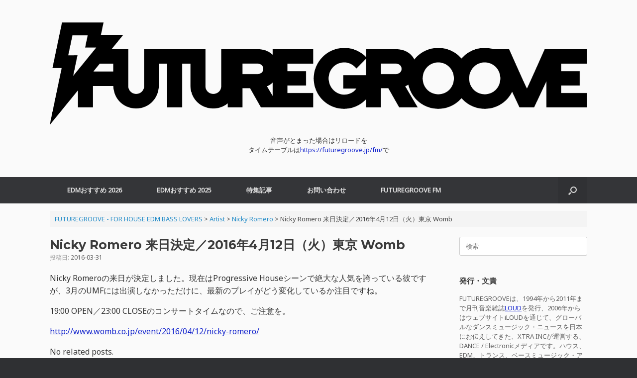

--- FILE ---
content_type: text/html; charset=UTF-8
request_url: https://futuregroove.jp/2016/03/31/nicky-romero-%E6%9D%A5%E6%97%A5%E6%B1%BA%E5%AE%9A%EF%BC%8F2016%E5%B9%B44%E6%9C%8812%E6%97%A5%EF%BC%88%E7%81%AB%EF%BC%89%E6%9D%B1%E4%BA%AC-womb/
body_size: 12364
content:
<!DOCTYPE html><html lang="ja" prefix="og: https://ogp.me/ns# fb: http://ogp.me/ns/fb#"><head><meta charset="UTF-8" /><meta http-equiv="X-UA-Compatible" content="IE=10" /><link rel="profile" href="http://gmpg.org/xfn/11" /><link rel="pingback" href="https://futuregroove.jp/xmlrpc.php" /><link media="all" href="https://futuregroove.jp/wp-content/cache/autoptimize/1/css/autoptimize_c1f667c30274c74a56cd863430345218.css" rel="stylesheet"><style media="screen">#footer-widgets .widget{width:100%}#masthead-widgets .widget{width:100%}</style><title>Nicky Romero 来日決定／2016年4月12日（火）東京 Womb - FUTUREGROOVE - FOR HOUSE EDM BASS LOVERS</title><meta name="robots" content="follow, index, max-snippet:-1, max-video-preview:-1, max-image-preview:large"/><link rel="canonical" href="https://futuregroove.jp/2016/03/31/nicky-romero-%e6%9d%a5%e6%97%a5%e6%b1%ba%e5%ae%9a%ef%bc%8f2016%e5%b9%b44%e6%9c%8812%e6%97%a5%ef%bc%88%e7%81%ab%ef%bc%89%e6%9d%b1%e4%ba%ac-womb/" /><meta property="og:locale" content="ja_JP" /><meta property="og:type" content="article" /><meta property="og:title" content="Nicky Romero 来日決定／2016年4月12日（火）東京 Womb - FUTUREGROOVE - FOR HOUSE EDM BASS LOVERS" /><meta property="og:description" content="Nicky Romeroの来日が決定しました。現在はProgressive Houseシーンで絶大な人気を誇っている彼ですが、3月のUMFには出演しなかっただけに、最新のプレイがどう変化しているか注目ですね。 19:00 [&hellip;]" /><meta property="og:url" content="https://futuregroove.jp/2016/03/31/nicky-romero-%e6%9d%a5%e6%97%a5%e6%b1%ba%e5%ae%9a%ef%bc%8f2016%e5%b9%b44%e6%9c%8812%e6%97%a5%ef%bc%88%e7%81%ab%ef%bc%89%e6%9d%b1%e4%ba%ac-womb/" /><meta property="og:site_name" content="FUTUREGROOVE - FOR HOUSE EDM BASS LOVERS" /><meta property="article:publisher" content="https://www.facebook.com/edmpressjp/" /><meta property="article:section" content="Events" /><meta property="og:image" content="https://futuregroove.jp/wp-content/uploads/2022/03/FutureGroove_1200643.jpg" /><meta property="og:image:secure_url" content="https://futuregroove.jp/wp-content/uploads/2022/03/FutureGroove_1200643.jpg" /><meta property="og:image:width" content="1200" /><meta property="og:image:height" content="643" /><meta property="og:image:alt" content="Nicky Romero 来日決定／2016年4月12日（火）東京 Womb" /><meta property="og:image:type" content="image/jpeg" /><meta property="article:published_time" content="2016-03-31T16:26:26+09:00" /><meta name="twitter:card" content="summary_large_image" /><meta name="twitter:title" content="Nicky Romero 来日決定／2016年4月12日（火）東京 Womb - FUTUREGROOVE - FOR HOUSE EDM BASS LOVERS" /><meta name="twitter:description" content="Nicky Romeroの来日が決定しました。現在はProgressive Houseシーンで絶大な人気を誇っている彼ですが、3月のUMFには出演しなかっただけに、最新のプレイがどう変化しているか注目ですね。 19:00 [&hellip;]" /><meta name="twitter:site" content="@edmpressjp" /><meta name="twitter:creator" content="@edmpressjp" /><meta name="twitter:image" content="https://futuregroove.jp/wp-content/uploads/2022/03/FutureGroove_1200643.jpg" /><meta name="twitter:label1" content="によって書かれた" /><meta name="twitter:data1" content="EDMPRESS" /><meta name="twitter:label2" content="読む時間" /><meta name="twitter:data2" content="一分未満" /> <script type="application/ld+json" class="rank-math-schema">{"@context":"https://schema.org","@graph":[{"@type":["Person","Organization"],"@id":"https://futuregroove.jp/#person","name":"EDM_PRESS","sameAs":["https://www.facebook.com/edmpressjp/","https://twitter.com/edmpressjp"],"logo":{"@type":"ImageObject","@id":"https://futuregroove.jp/#logo","url":"https://futuregroove.jp/wp-content/uploads/2017/10/FuturegrooveLogo.jpg","contentUrl":"https://futuregroove.jp/wp-content/uploads/2017/10/FuturegrooveLogo.jpg","caption":"EDM_PRESS","inLanguage":"ja","width":"512","height":"512"},"image":{"@type":"ImageObject","@id":"https://futuregroove.jp/#logo","url":"https://futuregroove.jp/wp-content/uploads/2017/10/FuturegrooveLogo.jpg","contentUrl":"https://futuregroove.jp/wp-content/uploads/2017/10/FuturegrooveLogo.jpg","caption":"EDM_PRESS","inLanguage":"ja","width":"512","height":"512"}},{"@type":"WebSite","@id":"https://futuregroove.jp/#website","url":"https://futuregroove.jp","name":"EDM_PRESS","publisher":{"@id":"https://futuregroove.jp/#person"},"inLanguage":"ja"},{"@type":"ImageObject","@id":"https://futuregroove.jp/wp-content/uploads/2022/03/FutureGroove_1200643.jpg","url":"https://futuregroove.jp/wp-content/uploads/2022/03/FutureGroove_1200643.jpg","width":"1200","height":"643","inLanguage":"ja"},{"@type":"WebPage","@id":"https://futuregroove.jp/2016/03/31/nicky-romero-%e6%9d%a5%e6%97%a5%e6%b1%ba%e5%ae%9a%ef%bc%8f2016%e5%b9%b44%e6%9c%8812%e6%97%a5%ef%bc%88%e7%81%ab%ef%bc%89%e6%9d%b1%e4%ba%ac-womb/#webpage","url":"https://futuregroove.jp/2016/03/31/nicky-romero-%e6%9d%a5%e6%97%a5%e6%b1%ba%e5%ae%9a%ef%bc%8f2016%e5%b9%b44%e6%9c%8812%e6%97%a5%ef%bc%88%e7%81%ab%ef%bc%89%e6%9d%b1%e4%ba%ac-womb/","name":"Nicky Romero \u6765\u65e5\u6c7a\u5b9a\uff0f2016\u5e744\u670812\u65e5\uff08\u706b\uff09\u6771\u4eac Womb - FUTUREGROOVE - FOR HOUSE EDM BASS LOVERS","datePublished":"2016-03-31T16:26:26+09:00","dateModified":"2016-03-31T16:26:26+09:00","isPartOf":{"@id":"https://futuregroove.jp/#website"},"primaryImageOfPage":{"@id":"https://futuregroove.jp/wp-content/uploads/2022/03/FutureGroove_1200643.jpg"},"inLanguage":"ja"},{"@type":"Person","@id":"https://futuregroove.jp/2016/03/31/nicky-romero-%e6%9d%a5%e6%97%a5%e6%b1%ba%e5%ae%9a%ef%bc%8f2016%e5%b9%b44%e6%9c%8812%e6%97%a5%ef%bc%88%e7%81%ab%ef%bc%89%e6%9d%b1%e4%ba%ac-womb/#author","name":"EDMPRESS","image":{"@type":"ImageObject","@id":"https://secure.gravatar.com/avatar/57e64d7cf8ca8a04d7c35ab2b4d53c5e32f14a557a701fc4578d749623743302?s=96&amp;d=mm&amp;r=g","url":"https://secure.gravatar.com/avatar/57e64d7cf8ca8a04d7c35ab2b4d53c5e32f14a557a701fc4578d749623743302?s=96&amp;d=mm&amp;r=g","caption":"EDMPRESS","inLanguage":"ja"}},{"@type":"BlogPosting","headline":"Nicky Romero \u6765\u65e5\u6c7a\u5b9a\uff0f2016\u5e744\u670812\u65e5\uff08\u706b\uff09\u6771\u4eac Womb - FUTUREGROOVE - FOR HOUSE EDM BASS LOVERS","datePublished":"2016-03-31T16:26:26+09:00","dateModified":"2016-03-31T16:26:26+09:00","author":{"@id":"https://futuregroove.jp/2016/03/31/nicky-romero-%e6%9d%a5%e6%97%a5%e6%b1%ba%e5%ae%9a%ef%bc%8f2016%e5%b9%b44%e6%9c%8812%e6%97%a5%ef%bc%88%e7%81%ab%ef%bc%89%e6%9d%b1%e4%ba%ac-womb/#author","name":"EDMPRESS"},"publisher":{"@id":"https://futuregroove.jp/#person"},"description":"Nicky Romero\u306e\u6765\u65e5\u304c\u6c7a\u5b9a\u3057\u307e\u3057\u305f\u3002\u73fe\u5728\u306fProgressive House\u30b7\u30fc\u30f3\u3067\u7d76\u5927\u306a\u4eba\u6c17\u3092\u8a87\u3063\u3066\u3044\u308b\u5f7c\u3067\u3059\u304c\u30013\u6708\u306eUMF\u306b\u306f\u51fa\u6f14\u3057\u306a\u304b\u3063\u305f\u3060\u3051\u306b\u3001\u6700\u65b0\u306e\u30d7\u30ec\u30a4\u304c\u3069\u3046\u5909\u5316\u3057\u3066\u3044\u308b\u304b\u6ce8\u76ee\u3067\u3059\u306d\u3002","name":"Nicky Romero \u6765\u65e5\u6c7a\u5b9a\uff0f2016\u5e744\u670812\u65e5\uff08\u706b\uff09\u6771\u4eac Womb - FUTUREGROOVE - FOR HOUSE EDM BASS LOVERS","@id":"https://futuregroove.jp/2016/03/31/nicky-romero-%e6%9d%a5%e6%97%a5%e6%b1%ba%e5%ae%9a%ef%bc%8f2016%e5%b9%b44%e6%9c%8812%e6%97%a5%ef%bc%88%e7%81%ab%ef%bc%89%e6%9d%b1%e4%ba%ac-womb/#richSnippet","isPartOf":{"@id":"https://futuregroove.jp/2016/03/31/nicky-romero-%e6%9d%a5%e6%97%a5%e6%b1%ba%e5%ae%9a%ef%bc%8f2016%e5%b9%b44%e6%9c%8812%e6%97%a5%ef%bc%88%e7%81%ab%ef%bc%89%e6%9d%b1%e4%ba%ac-womb/#webpage"},"image":{"@id":"https://futuregroove.jp/wp-content/uploads/2022/03/FutureGroove_1200643.jpg"},"inLanguage":"ja","mainEntityOfPage":{"@id":"https://futuregroove.jp/2016/03/31/nicky-romero-%e6%9d%a5%e6%97%a5%e6%b1%ba%e5%ae%9a%ef%bc%8f2016%e5%b9%b44%e6%9c%8812%e6%97%a5%ef%bc%88%e7%81%ab%ef%bc%89%e6%9d%b1%e4%ba%ac-womb/#webpage"}}]}</script> <link rel='dns-prefetch' href='//www.googletagmanager.com' /><link rel='dns-prefetch' href='//pagead2.googlesyndication.com' /><link rel="alternate" type="application/rss+xml" title="FUTUREGROOVE - FOR HOUSE EDM BASS LOVERS &raquo; フィード" href="https://futuregroove.jp/feed/" /><link rel="alternate" type="application/rss+xml" title="FUTUREGROOVE - FOR HOUSE EDM BASS LOVERS &raquo; コメントフィード" href="https://futuregroove.jp/comments/feed/" /><link rel="alternate" type="application/rss+xml" title="FUTUREGROOVE - FOR HOUSE EDM BASS LOVERS &raquo; Nicky Romero 来日決定／2016年4月12日（火）東京 Womb のコメントのフィード" href="https://futuregroove.jp/2016/03/31/nicky-romero-%e6%9d%a5%e6%97%a5%e6%b1%ba%e5%ae%9a%ef%bc%8f2016%e5%b9%b44%e6%9c%8812%e6%97%a5%ef%bc%88%e7%81%ab%ef%bc%89%e6%9d%b1%e4%ba%ac-womb/feed/" /> <script type="text/javascript">window._wpemojiSettings = {"baseUrl":"https:\/\/s.w.org\/images\/core\/emoji\/16.0.1\/72x72\/","ext":".png","svgUrl":"https:\/\/s.w.org\/images\/core\/emoji\/16.0.1\/svg\/","svgExt":".svg","source":{"concatemoji":"https:\/\/futuregroove.jp\/wp-includes\/js\/wp-emoji-release.min.js?ver=6.8.3"}};
/*! This file is auto-generated */
!function(s,n){var o,i,e;function c(e){try{var t={supportTests:e,timestamp:(new Date).valueOf()};sessionStorage.setItem(o,JSON.stringify(t))}catch(e){}}function p(e,t,n){e.clearRect(0,0,e.canvas.width,e.canvas.height),e.fillText(t,0,0);var t=new Uint32Array(e.getImageData(0,0,e.canvas.width,e.canvas.height).data),a=(e.clearRect(0,0,e.canvas.width,e.canvas.height),e.fillText(n,0,0),new Uint32Array(e.getImageData(0,0,e.canvas.width,e.canvas.height).data));return t.every(function(e,t){return e===a[t]})}function u(e,t){e.clearRect(0,0,e.canvas.width,e.canvas.height),e.fillText(t,0,0);for(var n=e.getImageData(16,16,1,1),a=0;a<n.data.length;a++)if(0!==n.data[a])return!1;return!0}function f(e,t,n,a){switch(t){case"flag":return n(e,"\ud83c\udff3\ufe0f\u200d\u26a7\ufe0f","\ud83c\udff3\ufe0f\u200b\u26a7\ufe0f")?!1:!n(e,"\ud83c\udde8\ud83c\uddf6","\ud83c\udde8\u200b\ud83c\uddf6")&&!n(e,"\ud83c\udff4\udb40\udc67\udb40\udc62\udb40\udc65\udb40\udc6e\udb40\udc67\udb40\udc7f","\ud83c\udff4\u200b\udb40\udc67\u200b\udb40\udc62\u200b\udb40\udc65\u200b\udb40\udc6e\u200b\udb40\udc67\u200b\udb40\udc7f");case"emoji":return!a(e,"\ud83e\udedf")}return!1}function g(e,t,n,a){var r="undefined"!=typeof WorkerGlobalScope&&self instanceof WorkerGlobalScope?new OffscreenCanvas(300,150):s.createElement("canvas"),o=r.getContext("2d",{willReadFrequently:!0}),i=(o.textBaseline="top",o.font="600 32px Arial",{});return e.forEach(function(e){i[e]=t(o,e,n,a)}),i}function t(e){var t=s.createElement("script");t.src=e,t.defer=!0,s.head.appendChild(t)}"undefined"!=typeof Promise&&(o="wpEmojiSettingsSupports",i=["flag","emoji"],n.supports={everything:!0,everythingExceptFlag:!0},e=new Promise(function(e){s.addEventListener("DOMContentLoaded",e,{once:!0})}),new Promise(function(t){var n=function(){try{var e=JSON.parse(sessionStorage.getItem(o));if("object"==typeof e&&"number"==typeof e.timestamp&&(new Date).valueOf()<e.timestamp+604800&&"object"==typeof e.supportTests)return e.supportTests}catch(e){}return null}();if(!n){if("undefined"!=typeof Worker&&"undefined"!=typeof OffscreenCanvas&&"undefined"!=typeof URL&&URL.createObjectURL&&"undefined"!=typeof Blob)try{var e="postMessage("+g.toString()+"("+[JSON.stringify(i),f.toString(),p.toString(),u.toString()].join(",")+"));",a=new Blob([e],{type:"text/javascript"}),r=new Worker(URL.createObjectURL(a),{name:"wpTestEmojiSupports"});return void(r.onmessage=function(e){c(n=e.data),r.terminate(),t(n)})}catch(e){}c(n=g(i,f,p,u))}t(n)}).then(function(e){for(var t in e)n.supports[t]=e[t],n.supports.everything=n.supports.everything&&n.supports[t],"flag"!==t&&(n.supports.everythingExceptFlag=n.supports.everythingExceptFlag&&n.supports[t]);n.supports.everythingExceptFlag=n.supports.everythingExceptFlag&&!n.supports.flag,n.DOMReady=!1,n.readyCallback=function(){n.DOMReady=!0}}).then(function(){return e}).then(function(){var e;n.supports.everything||(n.readyCallback(),(e=n.source||{}).concatemoji?t(e.concatemoji):e.wpemoji&&e.twemoji&&(t(e.twemoji),t(e.wpemoji)))}))}((window,document),window._wpemojiSettings);</script> <script type="text/javascript" src="https://futuregroove.jp/wp-includes/js/jquery/jquery.min.js?ver=3.7.1" id="jquery-core-js"></script> <script type="text/javascript" id="vantage-main-js-extra">var vantage = {"fitvids":"1"};</script> <!--[if lt IE 9]> <script type="text/javascript" src="https://futuregroove.jp/wp-content/themes/vantage/js/html5.min.js?ver=3.7.3" id="vantage-html5-js"></script> <![endif]--> <!--[if (gte IE 6)&(lte IE 8)]> <script type="text/javascript" src="https://futuregroove.jp/wp-content/themes/vantage/js/selectivizr.min.js?ver=1.0.3b" id="vantage-selectivizr-js"></script> <![endif]--> <script type="text/javascript" id="siteorigin-mobilenav-js-extra">var mobileNav = {"search":{"url":"https:\/\/futuregroove.jp","placeholder":"\u691c\u7d22"},"text":{"navigate":"\u30e1\u30cb\u30e5\u30fc","back":"\u623b\u308b","close":"\u9589\u3058\u308b"},"nextIconUrl":"https:\/\/futuregroove.jp\/wp-content\/themes\/vantage\/inc\/mobilenav\/images\/next.png","mobileMenuClose":"<i class=\"fa fa-times\"><\/i>"};</script> 
 <script type="text/javascript" src="https://www.googletagmanager.com/gtag/js?id=GT-55JWSMF" id="google_gtagjs-js" async></script> <script type="text/javascript" id="google_gtagjs-js-after">window.dataLayer = window.dataLayer || [];function gtag(){dataLayer.push(arguments);}
gtag("set","linker",{"domains":["futuregroove.jp"]});
gtag("js", new Date());
gtag("set", "developer_id.dZTNiMT", true);
gtag("config", "GT-55JWSMF");</script> <link rel="https://api.w.org/" href="https://futuregroove.jp/wp-json/" /><link rel="alternate" title="JSON" type="application/json" href="https://futuregroove.jp/wp-json/wp/v2/posts/2864" /><link rel="EditURI" type="application/rsd+xml" title="RSD" href="https://futuregroove.jp/xmlrpc.php?rsd" /><meta name="generator" content="WordPress 6.8.3" /><link rel='shortlink' href='https://futuregroove.jp/?p=2864' /><link rel="alternate" title="oEmbed (JSON)" type="application/json+oembed" href="https://futuregroove.jp/wp-json/oembed/1.0/embed?url=https%3A%2F%2Ffuturegroove.jp%2F2016%2F03%2F31%2Fnicky-romero-%25e6%259d%25a5%25e6%2597%25a5%25e6%25b1%25ba%25e5%25ae%259a%25ef%25bc%258f2016%25e5%25b9%25b44%25e6%259c%258812%25e6%2597%25a5%25ef%25bc%2588%25e7%2581%25ab%25ef%25bc%2589%25e6%259d%25b1%25e4%25ba%25ac-womb%2F" /><link rel="alternate" title="oEmbed (XML)" type="text/xml+oembed" href="https://futuregroove.jp/wp-json/oembed/1.0/embed?url=https%3A%2F%2Ffuturegroove.jp%2F2016%2F03%2F31%2Fnicky-romero-%25e6%259d%25a5%25e6%2597%25a5%25e6%25b1%25ba%25e5%25ae%259a%25ef%25bc%258f2016%25e5%25b9%25b44%25e6%259c%258812%25e6%2597%25a5%25ef%25bc%2588%25e7%2581%25ab%25ef%25bc%2589%25e6%259d%25b1%25e4%25ba%25ac-womb%2F&#038;format=xml" /><meta name="generator" content="Site Kit by Google 1.170.0" /><meta name="viewport" content="width=device-width, initial-scale=1" /><meta name="google-adsense-platform-account" content="ca-host-pub-2644536267352236"><meta name="google-adsense-platform-domain" content="sitekit.withgoogle.com">  <script type="text/javascript" async="async" src="https://pagead2.googlesyndication.com/pagead/js/adsbygoogle.js?client=ca-pub-3255938197370312&amp;host=ca-host-pub-2644536267352236" crossorigin="anonymous"></script> <link rel="icon" href="https://futuregroove.jp/wp-content/uploads/2017/02/cropped-FutureGrooveFaviconSQ-Black-32x32.jpg" sizes="32x32" /><link rel="icon" href="https://futuregroove.jp/wp-content/uploads/2017/02/cropped-FutureGrooveFaviconSQ-Black-192x192.jpg" sizes="192x192" /><link rel="apple-touch-icon" href="https://futuregroove.jp/wp-content/uploads/2017/02/cropped-FutureGrooveFaviconSQ-Black-180x180.jpg" /><meta name="msapplication-TileImage" content="https://futuregroove.jp/wp-content/uploads/2017/02/cropped-FutureGrooveFaviconSQ-Black-270x270.jpg" /><link rel="apple-touch-icon" href="http://edmpress.info/wp-content/uploads/2015/07/EDMPRESS_Logo57.jpg" /><meta property="og:site_name" content="FUTUREGROOVE - FOR HOUSE EDM BASS LOVERS"/><meta property="og:title" content="Nicky Romero 来日決定／2016年4月12日（火）東京 Womb"/><meta property="og:url" content="https://futuregroove.jp/2016/03/31/nicky-romero-%e6%9d%a5%e6%97%a5%e6%b1%ba%e5%ae%9a%ef%bc%8f2016%e5%b9%b44%e6%9c%8812%e6%97%a5%ef%bc%88%e7%81%ab%ef%bc%89%e6%9d%b1%e4%ba%ac-womb/"/><meta property="og:type" content="article"/><meta property="og:description" content="Nicky Romeroの来日が決定しました。現在はProgressive Houseシーンで絶大な人気を誇っている彼ですが、3月のUMFには出演しなかっただけに、最新のプレイがどう変化しているか注目ですね。  19:00 OPEN／23:00 CLOSEのコンサートタイムなので、ご注意を。  http://www.womb.co.jp/event/2016/04/12/nicky-romero/"/><meta property="article:published_time" content="2016-03-31T16:26:26+09:00"/><meta property="article:modified_time" content="2016-03-31T16:26:26+09:00" /><meta property="og:updated_time" content="2016-03-31T16:26:26+09:00" /><meta property="fb:app_id" content="1847624815478698"/><meta name="twitter:title" content="Nicky Romero 来日決定／2016年4月12日（火）東京 Womb"/><meta name="twitter:url" content="https://futuregroove.jp/2016/03/31/nicky-romero-%e6%9d%a5%e6%97%a5%e6%b1%ba%e5%ae%9a%ef%bc%8f2016%e5%b9%b44%e6%9c%8812%e6%97%a5%ef%bc%88%e7%81%ab%ef%bc%89%e6%9d%b1%e4%ba%ac-womb/"/><meta name="twitter:description" content="Nicky Romeroの来日が決定しました。現在はProgressive Houseシーンで絶大な人気を誇っている彼ですが、3月のUMFには出演しなかっただけに、最新のプレイがどう変化しているか注目ですね。  19:00 OPEN／23:00 CLOSEのコンサートタイムなので、ご注意を。  http://www.womb.co.jp/event/2016/04/12/nicky-romero/"/><meta name="twitter:card" content="summary_large_image"/><meta name="twitter:site" content="@FUTUREGROOVEJP"/></head><body class="wp-singular post-template-default single single-post postid-2864 single-format-standard wp-theme-vantage group-blog responsive layout-full no-js has-sidebar has-menu-search page-layout-default mobilenav"><div id="page-wrapper"> <a class="skip-link screen-reader-text" href="#content">コンテンツへスキップ</a><header id="masthead" class="site-header" role="banner"><div class="hgroup full-container "><div class="logo-wrapper"> <a href="https://futuregroove.jp/" title="FUTUREGROOVE &#8211; FOR HOUSE EDM BASS LOVERS" rel="home" class="logo"> <img src="https://futuregroove.jp/wp-content/uploads/2022/03/FutureGrooveOnlyBig_W-Black.png"  class="logo-height-constrain"  width="1080"  height="228"  alt="FUTUREGROOVE - FOR HOUSE EDM BASS LOVERSロゴ"  /> </a></div><div id="header-sidebar" class="no-logo-overlay"><aside id="sow-editor-2" class="widget widget_sow-editor"><div 
 class="so-widget-sow-editor so-widget-sow-editor-base" 
 ><div class="siteorigin-widget-tinymce textwidget"> <script src="https://embed.radio.co/player/ccdbb45.js"></script> <center>音声がとまった場合はリロードを</center><center>タイムテーブルは<a href="https://futuregroove.jp/fm/" target="_blank" rel="noopener noreferrer">https://futuregroove.jp/fm/</a>で</center></div></div></aside></div></div><nav class="site-navigation main-navigation primary use-vantage-sticky-menu use-sticky-menu mobile-navigation"><div class="full-container"><div class="main-navigation-container"><div id="so-mobilenav-standard-1" data-id="1" class="so-mobilenav-standard"></div><div class="menu-menu-1-container"><ul id="menu-menu-1" class="menu"><li id="menu-item-28294" class="menu-item menu-item-type-post_type menu-item-object-page menu-item-28294"><a href="https://futuregroove.jp/edm-osusume-2026/">EDMおすすめ 2026</a></li><li id="menu-item-26338" class="menu-item menu-item-type-post_type menu-item-object-page menu-item-26338"><a href="https://futuregroove.jp/edm-osusume-2025/">EDMおすすめ 2025</a></li><li id="menu-item-5613" class="menu-item menu-item-type-taxonomy menu-item-object-category menu-item-has-children menu-item-5613"><a href="https://futuregroove.jp/category/edm-press/">特集記事</a><ul class="sub-menu"><li id="menu-item-13673" class="menu-item menu-item-type-post_type menu-item-object-page menu-item-13673"><a href="https://futuregroove.jp/edm/">EDMとは？</a></li><li id="menu-item-13719" class="menu-item menu-item-type-post_type menu-item-object-page menu-item-13719"><a href="https://futuregroove.jp/edm-genres/">EDMのジャンル</a></li><li id="menu-item-15117" class="menu-item menu-item-type-post_type menu-item-object-page menu-item-15117"><a href="https://futuregroove.jp/best-dance-electronic-edm-songs-of-2019/">BEST DANCE/ELECTRONIC &#038; EDM SONGS OF 2019</a></li><li id="menu-item-13979" class="menu-item menu-item-type-post_type menu-item-object-page menu-item-13979"><a href="https://futuregroove.jp/tomorrowland-2019/">Tomorrowland 2019 特集</a></li><li id="menu-item-15128" class="menu-item menu-item-type-taxonomy menu-item-object-category current-post-ancestor menu-item-has-children menu-item-15128"><a href="https://futuregroove.jp/category/artist/">EDM 最重要アーティスト</a><ul class="sub-menu"><li id="menu-item-15118" class="menu-item menu-item-type-post_type menu-item-object-page menu-item-15118"><a href="https://futuregroove.jp/calvin-harris/">Calvin Harris（カルヴィン・ハリス）</a></li><li id="menu-item-15119" class="menu-item menu-item-type-post_type menu-item-object-page menu-item-15119"><a href="https://futuregroove.jp/deadmau5/">deadmau5（デッドマウス）</a></li><li id="menu-item-15126" class="menu-item menu-item-type-post_type menu-item-object-page menu-item-15126"><a href="https://futuregroove.jp/diplo/">Diplo（ディプロ）</a></li><li id="menu-item-15127" class="menu-item menu-item-type-post_type menu-item-object-page menu-item-15127"><a href="https://futuregroove.jp/dj-snake/">DJ Snake（DJスネイク）</a></li><li id="menu-item-15123" class="menu-item menu-item-type-post_type menu-item-object-page menu-item-15123"><a href="https://futuregroove.jp/kygo/">Kygo（カイゴ）</a></li><li id="menu-item-15120" class="menu-item menu-item-type-post_type menu-item-object-page menu-item-15120"><a href="https://futuregroove.jp/marshmello/">Marshmello（マシュメロ）</a></li><li id="menu-item-15124" class="menu-item menu-item-type-post_type menu-item-object-page menu-item-15124"><a href="https://futuregroove.jp/martin-garrix/">Martin Garrix（マーティン・ギャリックス）</a></li><li id="menu-item-15122" class="menu-item menu-item-type-post_type menu-item-object-page menu-item-15122"><a href="https://futuregroove.jp/steve-aoki/">Steve Aoki（スティーヴ・アオキ）</a></li><li id="menu-item-15125" class="menu-item menu-item-type-post_type menu-item-object-page menu-item-15125"><a href="https://futuregroove.jp/the-chainsmokers/">The Chainsmokers（ザ・チェインスモーカーズ）</a></li><li id="menu-item-15121" class="menu-item menu-item-type-post_type menu-item-object-page menu-item-15121"><a href="https://futuregroove.jp/zedd/">Zedd（ゼッド）</a></li></ul></li><li id="menu-item-5506" class="menu-item menu-item-type-taxonomy menu-item-object-category menu-item-5506"><a href="https://futuregroove.jp/category/interview/">Interview</a></li><li id="menu-item-5507" class="menu-item menu-item-type-taxonomy menu-item-object-category current-post-ancestor current-menu-parent current-post-parent menu-item-has-children menu-item-5507"><a href="https://futuregroove.jp/category/events/">Events</a><ul class="sub-menu"><li id="menu-item-5512" class="menu-item menu-item-type-taxonomy menu-item-object-category menu-item-5512"><a href="https://futuregroove.jp/category/events/tomorrowland/">Tomorrowland</a></li><li id="menu-item-5513" class="menu-item menu-item-type-taxonomy menu-item-object-category menu-item-5513"><a href="https://futuregroove.jp/category/events/ultra/">Ultra</a></li><li id="menu-item-5508" class="menu-item menu-item-type-taxonomy menu-item-object-category menu-item-5508"><a href="https://futuregroove.jp/category/events/edc/">EDC</a></li></ul></li></ul></li><li id="menu-item-5722" class="menu-item menu-item-type-custom menu-item-object-custom menu-item-5722"><a href="https://futuregroove.jp/contact/"><span class="icon"></span>お問い合わせ</a></li><li id="menu-item-24577" class="menu-item menu-item-type-custom menu-item-object-custom menu-item-24577"><a href="https://futuregroove.jp/fm/"><span class="icon"></span>FUTUREGROOVE FM</a></li></ul></div><div id="so-mobilenav-mobile-1" data-id="1" class="so-mobilenav-mobile"></div><div class="menu-mobilenav-container"><ul id="mobile-nav-item-wrap-1" class="menu"><li><a href="#" class="mobilenav-main-link" data-id="1"><span class="mobile-nav-icon"></span><span class="mobilenav-main-link-text">メニュー</span></a></li></ul></div></div><div id="search-icon"><div id="search-icon-icon" tabindex="0" role="button" aria-label="検索を開く"><div class="vantage-icon-search"></div></div><form method="get" class="searchform" action="https://futuregroove.jp/" role="search"> <label for="search-form" class="screen-reader-text">検索対象:</label> <input type="search" name="s" class="field" id="search-form" value="" placeholder="検索"/></form></div></div></nav></header><div id="main" class="site-main"><div class="full-container"><div id="navxt-breadcrumbs" class="breadcrumbs bcn full-container"> <span property="itemListElement" typeof="ListItem"><a property="item" typeof="WebPage" title="FUTUREGROOVE - FOR HOUSE EDM BASS LOVERSへ移動する" href="https://futuregroove.jp" class="home" ><span property="name">FUTUREGROOVE - FOR HOUSE EDM BASS LOVERS</span></a><meta property="position" content="1"></span> &gt; <span property="itemListElement" typeof="ListItem"><a property="item" typeof="WebPage" title="Go to the Artist カテゴリー archives." href="https://futuregroove.jp/category/artist/" class="taxonomy category" ><span property="name">Artist</span></a><meta property="position" content="2"></span> &gt; <span property="itemListElement" typeof="ListItem"><a property="item" typeof="WebPage" title="Go to the Nicky Romero カテゴリー archives." href="https://futuregroove.jp/category/artist/nicky-romero/" class="taxonomy category" ><span property="name">Nicky Romero</span></a><meta property="position" content="3"></span> &gt; <span property="itemListElement" typeof="ListItem"><span property="name" class="post post-post current-item">Nicky Romero 来日決定／2016年4月12日（火）東京 Womb</span><meta property="url" content="https://futuregroove.jp/2016/03/31/nicky-romero-%e6%9d%a5%e6%97%a5%e6%b1%ba%e5%ae%9a%ef%bc%8f2016%e5%b9%b44%e6%9c%8812%e6%97%a5%ef%bc%88%e7%81%ab%ef%bc%89%e6%9d%b1%e4%ba%ac-womb/"><meta property="position" content="4"></span></div><div id="primary" class="content-area"><div id="content" class="site-content" role="main"><article id="post-2864" class="post post-2864 type-post status-publish format-standard category-events category-nicky-romero"><div class="entry-main"><header class="entry-header"><h1 class="entry-title">Nicky Romero 来日決定／2016年4月12日（火）東京 Womb</h1><div class="entry-meta"> 投稿日: <a href="https://futuregroove.jp/2016/03/31/nicky-romero-%e6%9d%a5%e6%97%a5%e6%b1%ba%e5%ae%9a%ef%bc%8f2016%e5%b9%b44%e6%9c%8812%e6%97%a5%ef%bc%88%e7%81%ab%ef%bc%89%e6%9d%b1%e4%ba%ac-womb/" title="4:26 PM" rel="bookmark"><time class="entry-date" datetime="2016-03-31T16:26:26+09:00">2016-03-31</time></a><time class="updated" datetime="2016-03-31T16:26:26+09:00">2016-03-31</time></div></header><div class="entry-content"><p>Nicky Romeroの来日が決定しました。現在はProgressive Houseシーンで絶大な人気を誇っている彼ですが、3月のUMFには出演しなかっただけに、最新のプレイがどう変化しているか注目ですね。</p><p>19:00 OPEN／23:00 CLOSEのコンサートタイムなので、ご注意を。</p><p><a href="http://www.womb.co.jp/event/2016/04/12/nicky-romero/" target="_blank" rel="noopener">http://www.womb.co.jp/event/2016/04/12/nicky-romero/</a></p><div class='yarpp yarpp-related yarpp-related-website yarpp-related-none yarpp-template-list'><p>No related posts.</p></div></div><div class="entry-categories"> <a href="https://futuregroove.jp/category/events/" rel="category tag">Events</a>、<a href="https://futuregroove.jp/category/artist/nicky-romero/" rel="category tag">Nicky Romero</a>カテゴリーの記事</div></div></article><nav id="nav-below" class="site-navigation post-navigation"><h2 class="assistive-text">投稿ナビゲーション</h2><div class="single-nav-wrapper"><div class="nav-previous"><a href="https://futuregroove.jp/2016/03/31/tiesto-bobby-puma-making-me-dizzy/" rel="prev"><span class="meta-nav">&larr;</span> Tiëst&hellip;</a></div><div class="nav-next"><a href="https://futuregroove.jp/2016/03/31/edc-japan-2016%e3%80%81%e9%96%8b%e5%82%ac%e8%a6%8b%e5%90%88%e3%82%8f%e3%81%9b/" rel="next">EDC JAPAN 2016、開催見合わせ <span class="meta-nav">&rarr;</span></a></div></div></nav><div id="single-comments-wrapper"><div id="comments" class="comments-area"><div id="respond" class="comment-respond"><h3 id="reply-title" class="comment-reply-title">コメントを残す</h3><form action="https://futuregroove.jp/wp-comments-post.php" method="post" id="commentform" class="comment-form"><p class="comment-notes"><span id="email-notes">メールアドレスが公開されることはありません。</span> <span class="required-field-message"><span class="required">※</span> が付いている欄は必須項目です</span></p><p class="comment-form-comment"><label for="comment">コメント <span class="required">※</span></label><textarea id="comment" name="comment" cols="45" rows="8" maxlength="65525" required="required"></textarea></p><p class="comment-form-author"><label for="author">名前</label> <input id="author" name="author" type="text" value="" size="30" maxlength="245" autocomplete="name" /></p><p class="comment-form-email"><label for="email">メール</label> <input id="email" name="email" type="text" value="" size="30" maxlength="100" aria-describedby="email-notes" autocomplete="email" /></p><p class="comment-form-url"><label for="url">サイト</label> <input id="url" name="url" type="text" value="" size="30" maxlength="200" autocomplete="url" /></p><p class="comment-form-cookies-consent"><input id="wp-comment-cookies-consent" name="wp-comment-cookies-consent" type="checkbox" value="yes" /> <label for="wp-comment-cookies-consent">次回のコメントで使用するためブラウザーに自分の名前、メールアドレス、サイトを保存する。</label></p><p class="form-submit"><input name="submit" type="submit" id="submit" class="submit" value="コメントを送信" /> <input type='hidden' name='comment_post_ID' value='2864' id='comment_post_ID' /> <input type='hidden' name='comment_parent' id='comment_parent' value='0' /></p><p style="display: none;"><input type="hidden" id="akismet_comment_nonce" name="akismet_comment_nonce" value="7bc9227295" /></p><p style="display: none !important;" class="akismet-fields-container" data-prefix="ak_"><label>&#916;<textarea name="ak_hp_textarea" cols="45" rows="8" maxlength="100"></textarea></label><input type="hidden" id="ak_js_1" name="ak_js" value="95"/><script>document.getElementById( "ak_js_1" ).setAttribute( "value", ( new Date() ).getTime() );</script></p></form></div></div></div></div></div><div id="secondary" class="widget-area" role="complementary"><aside id="search-2" class="widget widget_search"><form method="get" class="searchform" action="https://futuregroove.jp/" role="search"> <label for="search-form" class="screen-reader-text">検索対象:</label> <input type="search" name="s" class="field" id="search-form" value="" placeholder="検索"/></form></aside><aside id="text-5" class="widget widget_text"><h3 class="widget-title">発行・文責</h3><div class="textwidget"><p>FUTUREGROOVEは、1994年から2011年まで月刊音楽雑誌<a href="http://www.fujisan.co.jp/product/1281679879/?link=product_footprint" target="_blank" rel="noopener">LOUD</a>を発行、2006年からはウェブサイトiLOUDを通じて、グローバルなダンスミュージック・ニュースを日本にお伝えしてきた、XTRA INCが運営する、DANCE / Electronicメディアです。ハウス、EDM、トランス、ベースミュージック・アーティストの来日ニュース、ビデオ、ニューリリース・ニュースなどをお届けしています。またiLOUDではポップ・ロックのニュースもお伝えしています。<br /> <a href="https://futuregroove.jp/iloud/" target="_blank" rel="noopener">iLOUD</a><br /> <a href="https://futuregroove.jp/contact/">お問い合わせ</a><br /> <a href="https://futuregroove.jp/privacy-policy/">プライバシーポリシー</a><br /> <a href="https://futuregroove.jp/iloud/about/post_69/">免責条項</a></p></div></aside><aside id="categories-2" class="widget widget_categories"><h3 class="widget-title">MENU</h3><form action="https://futuregroove.jp" method="get"><label class="screen-reader-text" for="cat">MENU</label><select  name='cat' id='cat' class='postform'><option value='-1'>カテゴリーを選択</option><option class="level-0" value="2">Artist</option><option class="level-1" value="131">&nbsp;&nbsp;&nbsp;3LAU</option><option class="level-1" value="132">&nbsp;&nbsp;&nbsp;Above &amp; Beyond</option><option class="level-1" value="31">&nbsp;&nbsp;&nbsp;Afrojack</option><option class="level-1" value="186">&nbsp;&nbsp;&nbsp;Alan Walker</option><option class="level-1" value="3">&nbsp;&nbsp;&nbsp;Alesso</option><option class="level-1" value="66">&nbsp;&nbsp;&nbsp;Armin van Buuren</option><option class="level-1" value="101">&nbsp;&nbsp;&nbsp;Arno Cost</option><option class="level-1" value="115">&nbsp;&nbsp;&nbsp;Arston</option><option class="level-1" value="18">&nbsp;&nbsp;&nbsp;Avicii</option><option class="level-1" value="43">&nbsp;&nbsp;&nbsp;Axwell Λ Ingrosso</option><option class="level-1" value="28">&nbsp;&nbsp;&nbsp;Bassjackers</option><option class="level-1" value="124">&nbsp;&nbsp;&nbsp;Bingo Players</option><option class="level-1" value="63">&nbsp;&nbsp;&nbsp;Blasterjaxx</option><option class="level-1" value="70">&nbsp;&nbsp;&nbsp;Borgeous</option><option class="level-1" value="119">&nbsp;&nbsp;&nbsp;BURNS</option><option class="level-1" value="96">&nbsp;&nbsp;&nbsp;Calvin Harris</option><option class="level-1" value="17">&nbsp;&nbsp;&nbsp;Cazzette</option><option class="level-1" value="39">&nbsp;&nbsp;&nbsp;Chuckie</option><option class="level-1" value="169">&nbsp;&nbsp;&nbsp;Conro</option><option class="level-1" value="59">&nbsp;&nbsp;&nbsp;Curbi</option><option class="level-1" value="50">&nbsp;&nbsp;&nbsp;Dada Life</option><option class="level-1" value="72">&nbsp;&nbsp;&nbsp;DallasK</option><option class="level-1" value="113">&nbsp;&nbsp;&nbsp;Dannic</option><option class="level-1" value="134">&nbsp;&nbsp;&nbsp;Danny Avila</option><option class="level-1" value="149">&nbsp;&nbsp;&nbsp;Dash Berlin</option><option class="level-1" value="13">&nbsp;&nbsp;&nbsp;David Guetta</option><option class="level-1" value="168">&nbsp;&nbsp;&nbsp;Deadmau5</option><option class="level-1" value="105">&nbsp;&nbsp;&nbsp;Deorro</option><option class="level-1" value="67">&nbsp;&nbsp;&nbsp;Dillon Francis</option><option class="level-1" value="26">&nbsp;&nbsp;&nbsp;Dimitri Vegas &amp; Like Mike</option><option class="level-1" value="41">&nbsp;&nbsp;&nbsp;Diplo</option><option class="level-1" value="146">&nbsp;&nbsp;&nbsp;Dirty South</option><option class="level-1" value="166">&nbsp;&nbsp;&nbsp;DJ Snake</option><option class="level-1" value="27">&nbsp;&nbsp;&nbsp;Don Diablo</option><option class="level-1" value="114">&nbsp;&nbsp;&nbsp;DubVision</option><option class="level-1" value="111">&nbsp;&nbsp;&nbsp;DVBBS</option><option class="level-1" value="160">&nbsp;&nbsp;&nbsp;Dyro</option><option class="level-1" value="91">&nbsp;&nbsp;&nbsp;Dzeko &amp; Torres</option><option class="level-1" value="40">&nbsp;&nbsp;&nbsp;Eric Prydz</option><option class="level-1" value="83">&nbsp;&nbsp;&nbsp;Fedde Le Grand</option><option class="level-1" value="128">&nbsp;&nbsp;&nbsp;Felguk</option><option class="level-1" value="89">&nbsp;&nbsp;&nbsp;Firebeatz</option><option class="level-1" value="164">&nbsp;&nbsp;&nbsp;Florian Picasso</option><option class="level-1" value="110">&nbsp;&nbsp;&nbsp;FTampa</option><option class="level-1" value="135">&nbsp;&nbsp;&nbsp;Futuristic Polar Bears</option><option class="level-1" value="44">&nbsp;&nbsp;&nbsp;Galantis</option><option class="level-1" value="30">&nbsp;&nbsp;&nbsp;Hardwell</option><option class="level-1" value="48">&nbsp;&nbsp;&nbsp;Headhunterz</option><option class="level-1" value="97">&nbsp;&nbsp;&nbsp;Jauz</option><option class="level-1" value="76">&nbsp;&nbsp;&nbsp;Jay Hardway</option><option class="level-1" value="144">&nbsp;&nbsp;&nbsp;John Dahlbäck</option><option class="level-1" value="126">&nbsp;&nbsp;&nbsp;Julian Jordan</option><option class="level-1" value="123">&nbsp;&nbsp;&nbsp;Justin Prime</option><option class="level-1" value="118">&nbsp;&nbsp;&nbsp;Kaskade</option><option class="level-1" value="190">&nbsp;&nbsp;&nbsp;KEN TAKANO</option><option class="level-1" value="159">&nbsp;&nbsp;&nbsp;Knife Party</option><option class="level-1" value="102">&nbsp;&nbsp;&nbsp;Krewella</option><option class="level-1" value="150">&nbsp;&nbsp;&nbsp;Kryder​</option><option class="level-1" value="58">&nbsp;&nbsp;&nbsp;KSHMR</option><option class="level-1" value="141">&nbsp;&nbsp;&nbsp;Kygo</option><option class="level-1" value="137">&nbsp;&nbsp;&nbsp;Laidback Luke</option><option class="level-1" value="185">&nbsp;&nbsp;&nbsp;Leandro Da Silva</option><option class="level-1" value="81">&nbsp;&nbsp;&nbsp;Lucas &amp; Steve</option><option class="level-1" value="90">&nbsp;&nbsp;&nbsp;Lucky Date</option><option class="level-1" value="154">&nbsp;&nbsp;&nbsp;Maarten Vorwerk</option><option class="level-1" value="125">&nbsp;&nbsp;&nbsp;Madeon</option><option class="level-1" value="42">&nbsp;&nbsp;&nbsp;Major Lazer</option><option class="level-1" value="182">&nbsp;&nbsp;&nbsp;Marshmello</option><option class="level-1" value="88">&nbsp;&nbsp;&nbsp;Martin Garrix</option><option class="level-1" value="49">&nbsp;&nbsp;&nbsp;Martin Solveig</option><option class="level-1" value="87">&nbsp;&nbsp;&nbsp;Matisse &amp; Sadko</option><option class="level-1" value="103">&nbsp;&nbsp;&nbsp;Matthew Koma</option><option class="level-1" value="163">&nbsp;&nbsp;&nbsp;Max Vangeli</option><option class="level-1" value="33">&nbsp;&nbsp;&nbsp;Merk &amp; Kremont</option><option class="level-1" value="61">&nbsp;&nbsp;&nbsp;Michael Brun</option><option class="level-1" value="165">&nbsp;&nbsp;&nbsp;Michael Calfan</option><option class="level-1" value="117">&nbsp;&nbsp;&nbsp;Moguai</option><option class="level-1" value="23">&nbsp;&nbsp;&nbsp;MOTi</option><option class="level-1" value="86">&nbsp;&nbsp;&nbsp;Mr. Belt &amp; Wezol</option><option class="level-1" value="152">&nbsp;&nbsp;&nbsp;NERVO</option><option class="level-1" value="77">&nbsp;&nbsp;&nbsp;Nicky Romero</option><option class="level-1" value="106">&nbsp;&nbsp;&nbsp;Norman Doray</option><option class="level-1" value="15">&nbsp;&nbsp;&nbsp;Oliver Heldens</option><option class="level-1" value="45">&nbsp;&nbsp;&nbsp;Otto Knows</option><option class="level-1" value="35">&nbsp;&nbsp;&nbsp;Pep &amp; Rash</option><option class="level-1" value="75">&nbsp;&nbsp;&nbsp;Porter Robinson</option><option class="level-1" value="64">&nbsp;&nbsp;&nbsp;Quintino</option><option class="level-1" value="34">&nbsp;&nbsp;&nbsp;R3hab</option><option class="level-1" value="174">&nbsp;&nbsp;&nbsp;Robin Schulz</option><option class="level-1" value="175">&nbsp;&nbsp;&nbsp;San Holo</option><option class="level-1" value="80">&nbsp;&nbsp;&nbsp;Sander van Doorn</option><option class="level-1" value="167">&nbsp;&nbsp;&nbsp;Seven Lions</option><option class="level-1" value="69">&nbsp;&nbsp;&nbsp;Shaun Frank</option><option class="level-1" value="74">&nbsp;&nbsp;&nbsp;Showtek</option><option class="level-1" value="148">&nbsp;&nbsp;&nbsp;Sick Individuals</option><option class="level-1" value="127">&nbsp;&nbsp;&nbsp;Sidney Samson</option><option class="level-1" value="78">&nbsp;&nbsp;&nbsp;Skrillex</option><option class="level-1" value="183">&nbsp;&nbsp;&nbsp;Slushii</option><option class="level-1" value="130">&nbsp;&nbsp;&nbsp;Stadiumx</option><option class="level-1" value="79">&nbsp;&nbsp;&nbsp;Steve Angello</option><option class="level-1" value="25">&nbsp;&nbsp;&nbsp;Steve Aoki</option><option class="level-1" value="136">&nbsp;&nbsp;&nbsp;Sunnery James &amp; Ryan Marciano</option><option class="level-1" value="109">&nbsp;&nbsp;&nbsp;Swanky Tunes</option><option class="level-1" value="189">&nbsp;&nbsp;&nbsp;Swedish House Mafia</option><option class="level-1" value="71">&nbsp;&nbsp;&nbsp;The Chainsmokers</option><option class="level-1" value="95">&nbsp;&nbsp;&nbsp;Thomas Gold</option><option class="level-1" value="143">&nbsp;&nbsp;&nbsp;Thomas Newson</option><option class="level-1" value="24">&nbsp;&nbsp;&nbsp;Tiësto</option><option class="level-1" value="37">&nbsp;&nbsp;&nbsp;TJR</option><option class="level-1" value="151">&nbsp;&nbsp;&nbsp;Tom Staar​</option><option class="level-1" value="108">&nbsp;&nbsp;&nbsp;Tom Swoon</option><option class="level-1" value="122">&nbsp;&nbsp;&nbsp;Tommy Trash</option><option class="level-1" value="153">&nbsp;&nbsp;&nbsp;Tomo Hirata</option><option class="level-1" value="120">&nbsp;&nbsp;&nbsp;Tritonal</option><option class="level-1" value="32">&nbsp;&nbsp;&nbsp;twoloud</option><option class="level-1" value="22">&nbsp;&nbsp;&nbsp;Ummet Ozcan</option><option class="level-1" value="36">&nbsp;&nbsp;&nbsp;Vicetone</option><option class="level-1" value="98">&nbsp;&nbsp;&nbsp;VINAI</option><option class="level-1" value="99">&nbsp;&nbsp;&nbsp;W&amp;W</option><option class="level-1" value="116">&nbsp;&nbsp;&nbsp;Watermät</option><option class="level-1" value="139">&nbsp;&nbsp;&nbsp;Will Sparks</option><option class="level-1" value="54">&nbsp;&nbsp;&nbsp;Wiwek</option><option class="level-1" value="147">&nbsp;&nbsp;&nbsp;Yellow Claw</option><option class="level-1" value="140">&nbsp;&nbsp;&nbsp;Yves V</option><option class="level-1" value="52">&nbsp;&nbsp;&nbsp;ZAXX</option><option class="level-1" value="12">&nbsp;&nbsp;&nbsp;Zedd</option><option class="level-0" value="11">EDM DJ tutorial</option><option class="level-0" value="21">EDM News</option><option class="level-1" value="188">&nbsp;&nbsp;&nbsp;Pioneer DJ</option><option class="level-0" value="172">EDM PRESS</option><option class="level-0" value="19">EDM最新オススメ曲</option><option class="level-0" value="6">Events</option><option class="level-1" value="173">&nbsp;&nbsp;&nbsp;Coachella</option><option class="level-1" value="46">&nbsp;&nbsp;&nbsp;EDC</option><option class="level-1" value="129">&nbsp;&nbsp;&nbsp;Electric Zoo</option><option class="level-1" value="184">&nbsp;&nbsp;&nbsp;Lollapalooza</option><option class="level-1" value="82">&nbsp;&nbsp;&nbsp;Sensation</option><option class="level-1" value="55">&nbsp;&nbsp;&nbsp;Spring Awakening</option><option class="level-1" value="94">&nbsp;&nbsp;&nbsp;Tomorrowland</option><option class="level-1" value="56">&nbsp;&nbsp;&nbsp;Ultra</option><option class="level-0" value="161">Futuregroove FM</option><option class="level-0" value="5">Interview</option><option class="level-0" value="158">Risa Clark Column</option><option class="level-0" value="7">Tomo Hirata Column</option><option class="level-1" value="9">&nbsp;&nbsp;&nbsp;EDM Culture</option><option class="level-1" value="10">&nbsp;&nbsp;&nbsp;EDM DJ</option><option class="level-0" value="14">Video</option> </select></form><script type="text/javascript">(function() {
	var dropdown = document.getElementById( "cat" );
	function onCatChange() {
		if ( dropdown.options[ dropdown.selectedIndex ].value > 0 ) {
			dropdown.parentNode.submit();
		}
	}
	dropdown.onchange = onCatChange;
})();</script> </aside><aside id="recent-posts-2" class="widget widget_recent_entries"><h3 class="widget-title">最近の投稿</h3><ul><li> <a href="https://futuregroove.jp/2026/01/20/edm-recommends-0112-0118-2026/">EDM おすすめ 0112-0118 2026</a></li><li> <a href="https://futuregroove.jp/2026/01/16/edm-recommends-0105-0111-2026/">EDM おすすめ 0105-0111 2026</a></li><li> <a href="https://futuregroove.jp/2026/01/07/tomorrowland-thailand/">Tomorrowland Thailand 開催決定 (2026年12月11~13日)</a></li><li> <a href="https://futuregroove.jp/2026/01/06/edm-recommends-1229-0104-2025-2026/">EDM おすすめ 1229-0104 2025-2026</a></li><li> <a href="https://futuregroove.jp/2026/01/03/edm-recommends-1222-1228-2025-2/">EDM おすすめ 1222-1228 2025</a></li><li> <a href="https://futuregroove.jp/2025/12/21/edm-recommends-1215-1221-2025/">EDM おすすめ 1215-1221 2025</a></li><li> <a href="https://futuregroove.jp/2025/12/15/edm-recommends-1208-1214-2025/">EDM おすすめ 1208-1214 2025</a></li><li> <a href="https://futuregroove.jp/2025/12/08/edm-recommends-1201-1207-2025/">EDM おすすめ 1201-1207 2025</a></li><li> <a href="https://futuregroove.jp/2025/12/03/edm-recommends-1124-1130-2025/">EDM おすすめ 1124-1130 2025</a></li><li> <a href="https://futuregroove.jp/2025/11/24/edm-recommends-1117-1123-2025/">EDM おすすめ 1117-1123 2025</a></li><li> <a href="https://futuregroove.jp/2025/11/16/edm-recommends-1110-1116-2025/">EDM おすすめ 1110-1116 2025</a></li><li> <a href="https://futuregroove.jp/2025/11/10/edm-recommends-1103-1109-2025/">EDM おすすめ 1103-1109 2025</a></li><li> <a href="https://futuregroove.jp/2025/11/02/edm-recommends-1027-1102-2025/">EDM おすすめ 1027-1102 2025</a></li><li> <a href="https://futuregroove.jp/2025/10/27/edm-recommends-1020-1026-2025/">EDM おすすめ 1020-1026 2025</a></li><li> <a href="https://futuregroove.jp/2025/10/19/edm-recommends-1013-1019-2025/">EDM おすすめ 1013-1019 2025</a></li><li> <a href="https://futuregroove.jp/2025/10/14/edm-recommends-1006-1012-2025/">EDM おすすめ 1006-1012 2025</a></li><li> <a href="https://futuregroove.jp/2025/10/05/edm-recommends-0929-1005-2025/">EDM おすすめ 0929-1005 2025</a></li><li> <a href="https://futuregroove.jp/2025/09/29/edm-recommends-0922-0928-2025/">EDM おすすめ 0922-0928 2025</a></li><li> <a href="https://futuregroove.jp/2025/09/24/edm-recommends-0915-0921-2025/">EDM おすすめ 0915-0921 2025</a></li><li> <a href="https://futuregroove.jp/2025/09/15/edm-recommends-0908-0914-2025/">EDM おすすめ 0908-0914 2025</a></li></ul></aside><aside id="text-2" class="widget widget_text"><h3 class="widget-title">リンク</h3><div class="textwidget"><p><a href="https://www.facebook.com/edmpressjp">FacebookページFUTUREGROOVE</a><br /> <a href="https://twitter.com/FUTUREGROOVEJP">Twitter FUTUREGROOVE</a><br /> <a href="https://www.facebook.com/groups/edmjp/">Facebook EDMグループ</a><br /> <a href="https://futuregroove.jp/tomohirata/">TOMO HIRATA BLOG</a></p></div></aside></div></div></div><footer id="colophon" class="site-footer" role="contentinfo"><div id="footer-widgets" class="full-container"></div><div id="site-info"> <span>&copy; XTRA INC. 2021 All Rights Reserved</span></div></footer></div> <script type="speculationrules">{"prefetch":[{"source":"document","where":{"and":[{"href_matches":"\/*"},{"not":{"href_matches":["\/wp-*.php","\/wp-admin\/*","\/wp-content\/uploads\/*","\/wp-content\/*","\/wp-content\/plugins\/*","\/wp-content\/themes\/vantage\/*","\/*\\?(.+)"]}},{"not":{"selector_matches":"a[rel~=\"nofollow\"]"}},{"not":{"selector_matches":".no-prefetch, .no-prefetch a"}}]},"eagerness":"conservative"}]}</script> <a href="#" id="scroll-to-top" class="scroll-to-top" title="ページトップへ戻る"><span class="vantage-icon-arrow-up"></span></a><link rel='stylesheet' id='so-css-vantage-css' href='https://futuregroove.jp/wp-content/cache/autoptimize/1/css/autoptimize_single_030d2c8b791ab00c65b8c6c9b62ecdda.css?ver=1753383022' type='text/css' media='all' /> <script defer src="https://futuregroove.jp/wp-content/cache/autoptimize/1/js/autoptimize_fac70c14effa58fb9f5e9c85384db6e8.js"></script></body></html>

--- FILE ---
content_type: text/html; charset=utf-8
request_url: https://www.google.com/recaptcha/api2/aframe
body_size: 267
content:
<!DOCTYPE HTML><html><head><meta http-equiv="content-type" content="text/html; charset=UTF-8"></head><body><script nonce="qILTlLOQt5z8zdwPT9_5iQ">/** Anti-fraud and anti-abuse applications only. See google.com/recaptcha */ try{var clients={'sodar':'https://pagead2.googlesyndication.com/pagead/sodar?'};window.addEventListener("message",function(a){try{if(a.source===window.parent){var b=JSON.parse(a.data);var c=clients[b['id']];if(c){var d=document.createElement('img');d.src=c+b['params']+'&rc='+(localStorage.getItem("rc::a")?sessionStorage.getItem("rc::b"):"");window.document.body.appendChild(d);sessionStorage.setItem("rc::e",parseInt(sessionStorage.getItem("rc::e")||0)+1);localStorage.setItem("rc::h",'1769012950217');}}}catch(b){}});window.parent.postMessage("_grecaptcha_ready", "*");}catch(b){}</script></body></html>